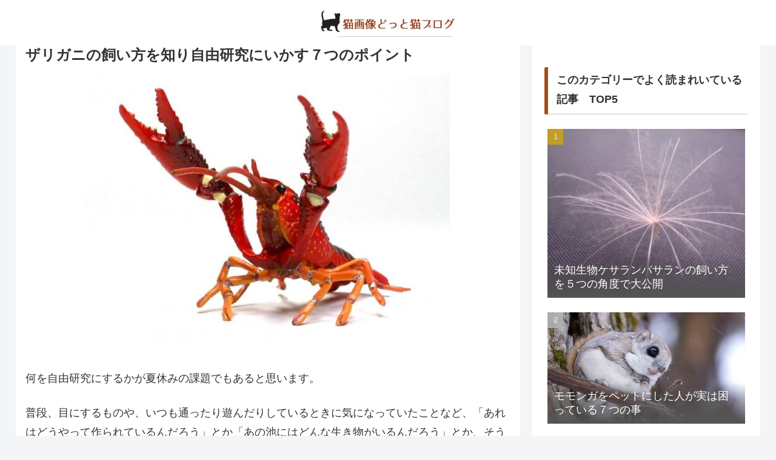

--- FILE ---
content_type: text/html; charset=utf-8
request_url: https://www.google.com/recaptcha/api2/aframe
body_size: 249
content:
<!DOCTYPE HTML><html><head><meta http-equiv="content-type" content="text/html; charset=UTF-8"></head><body><script nonce="FXoj7wkpewP768lOt_H0iQ">/** Anti-fraud and anti-abuse applications only. See google.com/recaptcha */ try{var clients={'sodar':'https://pagead2.googlesyndication.com/pagead/sodar?'};window.addEventListener("message",function(a){try{if(a.source===window.parent){var b=JSON.parse(a.data);var c=clients[b['id']];if(c){var d=document.createElement('img');d.src=c+b['params']+'&rc='+(localStorage.getItem("rc::a")?sessionStorage.getItem("rc::b"):"");window.document.body.appendChild(d);sessionStorage.setItem("rc::e",parseInt(sessionStorage.getItem("rc::e")||0)+1);localStorage.setItem("rc::h",'1769286330367');}}}catch(b){}});window.parent.postMessage("_grecaptcha_ready", "*");}catch(b){}</script></body></html>